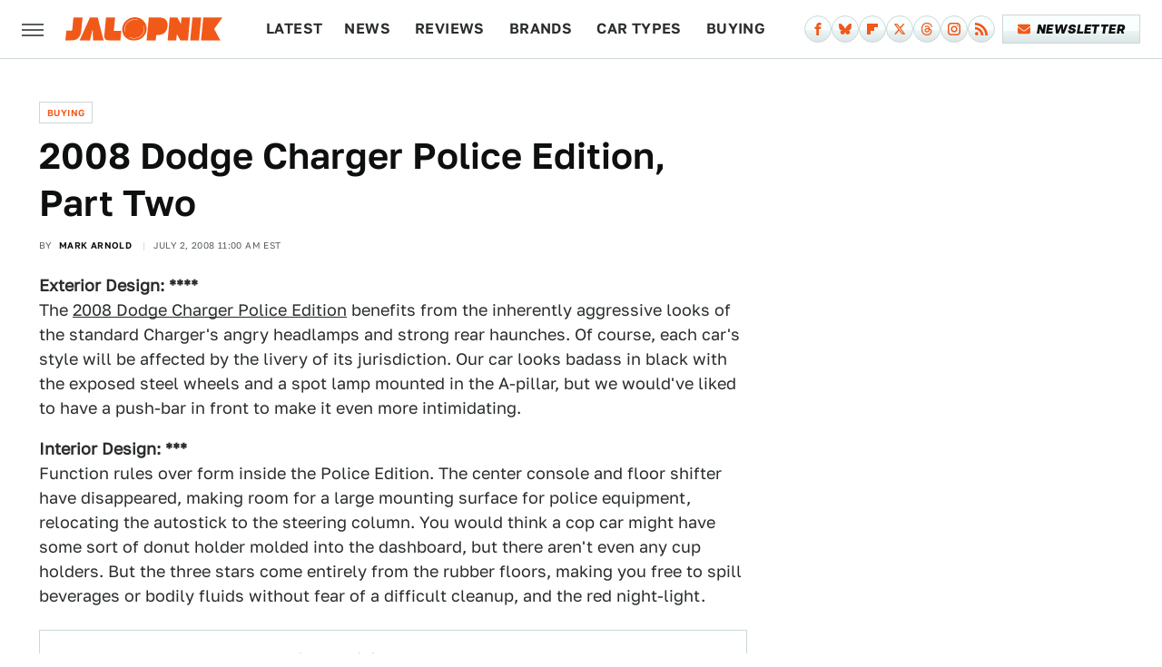

--- FILE ---
content_type: text/html;charset=UTF-8
request_url: https://www.jalopnik.com/2008-dodge-charger-police-edition-part-two-397710/
body_size: 16498
content:
<!DOCTYPE html>
<html xmlns="http://www.w3.org/1999/xhtml" lang="en-US">
<head>
            
        <script type="text/javascript" async="async" data-noptimize="1" data-cfasync="false" src="https://scripts.mediavine.com/tags/jalopnik.js"></script>            <link rel="preload" href="/wp-content/themes/unified/css/article.jalopnik.min.css?design=3&v=1764950465" as="style">
<link class="preloadFont" rel="preload" href="https://www.jalopnik.com/font/golos-text-regular.woff2" as="font" crossorigin>
<link class="preloadFont" rel="preload" href="https://www.jalopnik.com/font/golos-text-semibold.woff2" as="font" crossorigin>
<link class="preloadFont" rel="preload" href="https://www.jalopnik.com/font/articulat-cf-heavy-italic.woff2" as="font" crossorigin>

        <link rel="stylesheet" type="text/css" href="/wp-content/themes/unified/css/article.jalopnik.min.css?design=3&v=1764950465" />
        <meta http-equiv="Content-Type" content="text/html; charset=utf8" />
        <meta name="viewport" content="width=device-width, initial-scale=1.0">
        <meta http-equiv="Content-Security-Policy" content="block-all-mixed-content" />
        <meta http-equiv="X-UA-Compatible" content="IE=10" />
        
        
                <meta name="robots" content="max-image-preview:large">
        <meta name="thumbnail" content="https://www.jalopnik.com/img/jalopnik-meta-image-1280x720.png">
        <title>2008 Dodge Charger Police Edition, Part Two</title>
        <meta name='description' content="The Godfather and its sequels have sadly lost a number of cast members over the years. Here are The Godfather actors you didn&#39;t know passed away." />
        <meta property="mrf:tags" content="Content Type:Legacy Article;Primary Category:Buying;Category:Buying;Headline Approver:Unknown;Trello Board:Legacy" />
        
                <meta property="og:site_name" content="Jalopnik" />
        <meta property="og:title" content="2008 Dodge Charger Police Edition, Part Two - Jalopnik">
        <meta property="og:image" content="https://www.jalopnik.com/img/jalopnik-meta-image-1280x720.png" />
        <meta property="og:description" content="The Godfather and its sequels have sadly lost a number of cast members over the years. Here are The Godfather actors you didn&#39;t know passed away.">
        <meta property="og:type" content="article">
        <meta property="og:url" content="https://www.jalopnik.com/2008-dodge-charger-police-edition-part-two-397710/">
                <meta name="twitter:title" content="2008 Dodge Charger Police Edition, Part Two - Jalopnik">
        <meta name="twitter:description" content="The Godfather and its sequels have sadly lost a number of cast members over the years. Here are The Godfather actors you didn&#39;t know passed away.">
        <meta name="twitter:site" content="@jalopnik">
        <meta name="twitter:card" content="summary_large_image">
        <meta name="twitter:image" content="https://www.jalopnik.com/img/jalopnik-meta-image-1280x720.png">
            <meta property="article:published_time" content="2008-07-02T11:00:00-05:00" />
    <meta property="article:modified_time" content="2013-05-15T23:03:43-05:00" />
    <meta property="article:author" content="Mark Arnold" />
        
        <link rel="shortcut icon" href="https://www.jalopnik.com/img/jalopnik-favicon.png">
        <link rel="icon" href="https://www.jalopnik.com/img/jalopnik-favicon.png">
        <link rel="canonical" href="https://www.jalopnik.com/2008-dodge-charger-police-edition-part-two-397710/"/>
        <link rel="alternate" type="application/rss+xml" title="Buying - Jalopnik" href="https://www.jalopnik.com/category/car-buying/feed/" />

        
        <script type="application/ld+json">{"@context":"http:\/\/schema.org","@type":"Article","mainEntityOfPage":{"@type":"WebPage","@id":"https:\/\/www.jalopnik.com\/2008-dodge-charger-police-edition-part-two-397710\/","url":"https:\/\/www.jalopnik.com\/2008-dodge-charger-police-edition-part-two-397710\/","breadcrumb":{"@type":"BreadcrumbList","itemListElement":[{"@type":"ListItem","position":1,"item":{"@id":"https:\/\/www.jalopnik.com\/category\/car-buying\/","name":"Buying"}}]}},"headline":"2008 Dodge Charger Police Edition, Part Two","image":{"@type":"ImageObject","url":false},"datePublished":"2008-07-02T11:00:00-05:00","dateModified":"2013-05-15T23:03:43-05:00","author":[{"@type":"Person","name":"Mark Arnold","url":"https:\/\/www.jalopnik.com\/author\/mark-arnold-old"}],"publisher":{"@type":"Organization","address":{"@type":"PostalAddress","streetAddress":"11787 Lantern Road #201","addressLocality":"Fishers","addressRegion":"IN","postalCode":"46038","addressCountry":"US"},"contactPoint":{"@type":"ContactPoint","telephone":"(908) 514-8038","contactType":"customer support","email":"staff@jalopnik.com"},"publishingPrinciples":"https:\/\/www.jalopnik.com\/policies\/","@id":"https:\/\/www.jalopnik.com\/","name":"Jalopnik","url":"https:\/\/www.jalopnik.com\/","logo":{"@type":"ImageObject","url":"https:\/\/www.jalopnik.com\/img\/jalopnik-meta-image-1280x720.png","caption":"Jalopnik Logo"},"description":"From cars to motorcycles, Jalopnik is your go-to site covering everything with an engine\u2014including automotive news, buying guides, and expert commentary from our staff.","sameAs":["https:\/\/www.facebook.com\/jalopnik","https:\/\/bsky.app\/profile\/jalopnik.bsky.social","https:\/\/flipboard.com\/@Jalopnik","https:\/\/twitter.com\/jalopnik","https:\/\/threads.net\/@jalopnik","https:\/\/www.instagram.com\/Jalopnik","https:\/\/subscribe.jalopnik.com\/newsletter"]},"description":"Exterior Design: ****\nThe 2008 Dodge Charger Police Edition benefits from the inherently aggressive looks of the standard Charger's angry headlamps and strong rear haunches. Of course, each car's style will be affected by the livery of its jurisdiction. Our car looks badass in black with the exposed steel wheels and a spot lamp mounted in the A-pillar, but we would've liked to have a push-bar in front to make it even more intimidating.\n\nInterior Design: ***\nFunction rules over form inside the Po"}</script>
                </head>
<body>
<div id="wrapper">
    <div class="page-wrap">
        <header id="header" class="">
            <div class="nav-drop">
                <div class="jcf-scrollable">
                    <div class="aside-holder">
                                    <nav id="aside-nav">
                <div class="nav-top">
                    <div class="logo">
                        <a href="/" class="logo-holder">
                            <img src="https://www.jalopnik.com/img/jalopnik-RGB-logo-color.svg" alt="Jalopnik" width="173" height="26">
                        </a>
                        <a href="#" class="nav-opener close"></a>
                    </div>
                </div>
                
                <ul class="main-nav"><li class="navlink navlink-latest"><a href="/latest/?q=latest">Latest</a></li><li class="navlink navlink-news"><a href="/category/news/">News</a></li><li class="navlink navlink-reviews"><a href="/category/reviews/">Reviews</a><input type="checkbox" id="subnav-button-reviews"><label for="subnav-button-reviews"></label><ul class="main-nav"><li class="subnavlink navlink-first-drive"><a href="/category/first-drive/">First Drive</a></li></ul></li><li class="navlink navlink-brands"><a href="/category/brands/">Brands</a><input type="checkbox" id="subnav-button-brands"><label for="subnav-button-brands"></label><ul class="main-nav"><li class="subnavlink navlink-audi"><a href="/category/audi/">Audi</a></li><li class="subnavlink navlink-bmw"><a href="/category/bmw/">BMW</a></li><li class="subnavlink navlink-chevrolet"><a href="/category/chevrolet/">Chevrolet</a></li><li class="subnavlink navlink-ford"><a href="/category/ford/">Ford</a></li><li class="subnavlink navlink-honda"><a href="/category/honda/">Honda</a></li><li class="subnavlink navlink-hyundai"><a href="/category/hyundai/">Hyundai</a></li><li class="subnavlink navlink-porsche"><a href="/category/porsche/">Porsche</a></li><li class="subnavlink navlink-subaru"><a href="/category/subaru/">Subaru</a></li><li class="subnavlink navlink-tesla"><a href="/category/tesla/">Tesla</a></li><li class="subnavlink navlink-toyota"><a href="/category/toyota/">Toyota</a></li><li class="subnavlink navlink-volkswagen"><a href="/category/volkswagen/">Volkswagen</a></li></ul></li><li class="navlink navlink-car-types"><a href="/category/car-types/">Car Types</a><input type="checkbox" id="subnav-button-car-types"><label for="subnav-button-car-types"></label><ul class="main-nav"><li class="subnavlink navlink-suvs-and-crossovers"><a href="/category/suvs-and-crossovers/">SUVs and Crossovers</a></li><li class="subnavlink navlink-sedans"><a href="/category/sedans/">Sedans</a></li><li class="subnavlink navlink-sports-cars"><a href="/category/sports-cars/">Sports Cars</a></li><li class="subnavlink navlink-convertibles"><a href="/category/convertibles/">Convertibles</a></li><li class="subnavlink navlink-coupes"><a href="/category/coupes/">Coupes</a></li><li class="subnavlink navlink-truck-yeah"><a href="/category/truck-yeah/">Trucks</a></li><li class="subnavlink navlink-hatchbacks-minivans-vans"><a href="/category/hatchbacks-minivans-vans/">Hatchbacks, Minivans and Vans</a></li><li class="subnavlink navlink-evs-and-hybrids"><a href="/category/evs-and-hybrids/">EVs and Hybrids</a></li></ul></li><li class="navlink navlink-car-buying"><a href="/category/car-buying/">Buying</a><input type="checkbox" id="subnav-button-car-buying"><label for="subnav-button-car-buying"></label><ul class="main-nav"><li class="subnavlink navlink-car-buying-advice"><a href="/category/car-buying-advice/">Advice</a></li><li class="subnavlink navlink-found-for-sale"><a href="/category/found-for-sale/">Found For Sale</a></li></ul></li><li class="navlink navlink-car-culture"><a href="/category/car-culture/">Culture</a><input type="checkbox" id="subnav-button-car-culture"><label for="subnav-button-car-culture"></label><ul class="main-nav"><li class="subnavlink navlink-car-design"><a href="/category/car-design/">Car Design</a></li><li class="subnavlink navlink-concept-cars"><a href="/category/concept-cars/">Concept Cars</a></li><li class="subnavlink navlink-crashes"><a href="/category/crashes/">Crashes and Safety</a></li><li class="subnavlink navlink-crime"><a href="/category/crime/">Crime</a></li><li class="subnavlink navlink-jalopnik-explains"><a href="/category/jalopnik-explains/">Jalopnik Explains</a></li><li class="subnavlink navlink-jalopnik-investigates"><a href="/category/jalopnik-investigates/">Jalopnik Investigates</a></li><li class="subnavlink navlink-nice-price-or-no-dice"><a href="/category/nice-price-or-no-dice/">Nice Price or No Dice</a></li><li class="subnavlink navlink-nostalgia-you-can-taste"><a href="/category/nostalgia-you-can-taste/">Nostalgia You Can Taste</a></li><li class="subnavlink navlink-the-morning-shift"><a href="/category/the-morning-shift/">The Morning Shift</a></li><li class="subnavlink navlink-year-in-review"><a href="/category/year-in-review/">Year In Review</a></li><li class="subnavlink navlink-entertainment"><a href="/category/entertainment/">Entertainment</a></li><li class="subnavlink navlink-wrenching"><a href="/category/wrenching/">Wrenching</a></li><li class="subnavlink navlink-unpaved"><a href="/category/unpaved/">Unpaved</a></li></ul></li><li class="navlink navlink-tech"><a href="/category/tech/">Tech</a></li><li class="navlink navlink-beyond-cars"><a href="/category/beyond-cars/">Beyond Cars</a><input type="checkbox" id="subnav-button-beyond-cars"><label for="subnav-button-beyond-cars"></label><ul class="main-nav"><li class="subnavlink navlink-motorcycles"><a href="/category/motorcycles/">Motorcycles</a></li><li class="subnavlink navlink-spacelopnik"><a href="/category/spacelopnik/">Spacelopnik</a></li><li class="subnavlink navlink-transportation"><a href="/category/transportation/">Transportation</a></li></ul></li><li class="navlink navlink-racing"><a href="/category/racing/">Racing</a></li><li class="navlink navlink-events"><a href="/category/events/">Events</a><input type="checkbox" id="subnav-button-events"><label for="subnav-button-events"></label><ul class="main-nav"><li class="subnavlink navlink-ces"><a href="/category/ces/">CES</a></li><li class="subnavlink navlink-sema"><a href="/category/sema/">SEMA</a></li><li class="subnavlink navlink-detroit-auto-show"><a href="/category/detroit-auto-show/">Detroit Auto Show</a></li><li class="subnavlink navlink-frankfurt-auto-show"><a href="/category/frankfurt-auto-show/">Frankfurt Auto Show</a></li><li class="subnavlink navlink-geneva-auto-show"><a href="/category/geneva-auto-show/">Geneva Auto Show</a></li><li class="subnavlink navlink-la-auto-show"><a href="/category/la-auto-show/">LA Auto Show</a></li><li class="subnavlink navlink-new-york-auto-show"><a href="/category/new-york-auto-show/">New York Auto Show</a></li><li class="subnavlink navlink-tokyo-auto-show"><a href="/category/tokyo-auto-show/">Tokyo Auto Show</a></li><li class="subnavlink navlink-rebelle-rally"><a href="/category/rebelle-rally/">Rebelle Rally</a></li></ul></li><li class="navlink navlink-qotd"><a href="/category/qotd/">QOTD</a></li><li class="navlink navlink-features"><a href="/category/features/">Features</a></li></ul>        <ul class="social-buttons">
            <li><a href="http://www.facebook.com/jalopnik" target="_blank" title="Facebook" aria-label="Facebook"><svg class="icon"><use xlink:href="#facebook"></use></svg></a></li><li><a href="https://bsky.app/profile/jalopnik.bsky.social" target="_blank" title="Bluesky" aria-label="Bluesky"><svg class="icon"><use xlink:href="#bluesky"></use></svg></a></li><li><a href="https://flipboard.com/@Jalopnik" target="_blank" title="Flipboard" aria-label="Flipboard"><svg class="icon"><use xlink:href="#flipboard"></use></svg></a></li><li><a href="https://twitter.com/jalopnik" target="_blank" title="Twitter" aria-label="Twitter"><svg class="icon"><use xlink:href="#twitter"></use></svg></a></li><li><a href="https://www.threads.net/@jalopnik" target="_blank" title="Threads" aria-label="Threads"><svg class="icon"><use xlink:href="#threads"></use></svg></a></li><li><a href="https://www.instagram.com/Jalopnik" target="_blank" title="Instagram" aria-label="Instagram"><svg class="icon"><use xlink:href="#instagram"></use></svg></a></li><li><a href="/feed/" target="_blank" title="RSS" aria-label="RSS"><svg class="icon"><use xlink:href="#rss"></use></svg></a></li>
            
            <li class="menu-btn newsletter-btn"><a href="https://subscribe.jalopnik.com/newsletter?utm_source=jalopnik&utm_medium=side-nav" target="_blank" title="Newsletter" aria-label="Newsletter"><svg class="icon"><use xlink:href="#revue"></use></svg>Newsletter</a></li>
        </ul>            <ul class="info-links">
                <li class="info-link first-info-link"><a href="/about/">About</a></li>
                <li class="info-link"><a href="/policies/">Editorial Policies</a></li>
                <li class="info-link"><a href="/reviews-policy-guidelines/">Reviews Policy</a></li>
                
                <li class="info-link"><a href="https://www.jalopnik.com/privacy-policy/" target="_blank">Privacy Policy</a></a>
                <li class="info-link"><a href="https://www.static.com/terms" target="_blank">Terms of Use</a></li>
            </ul>
            </nav>                        <div class="nav-bottom">
                            <span class="copyright-info">&copy; 2026                                <a href="https://www.static.com/" target="_blank">Static Media</a>. All Rights Reserved
                            </span>
                        </div>
                    </div>
                </div>
            </div>
            <div id="bg"></div>
         
            <div id="header-container">
                <div id="hamburger-holder">
                    <div class="hamburger nav-opener"></div>
                </div>

                    <div id="logo" class="top-nav-standard">
        <a href="/"><img src="https://www.jalopnik.com/img/jalopnik-RGB-logo-color.svg" alt="Jalopnik" width="173" height="26"></a>
    </div>
                <div id="logo-icon" class="top-nav-scrolled">
                    <a href="/" >
                        <img src="https://www.jalopnik.com/img/jalopnik-RGB-icon-color.svg" alt="Jalopnik" width="24" height="40">                    </a>
                </div>

                <div id="top-nav-title" class="top-nav-scrolled">2008 Dodge Charger Police Edition, Part Two</div>

                            <div id="top-nav" class="top-nav-standard">
                <nav id="top-nav-holder">
                    
                    <a href="/latest/?q=latest" class="navlink-latest">Latest</a><a href="/category/news/" class="navlink-news">News</a>
<a href="/category/reviews/" class="navlink-reviews">Reviews</a>
<a href="/category/brands/" class="navlink-brands">Brands</a>
<a href="/category/car-types/" class="navlink-car-types">Car Types</a>
<a href="/category/car-buying/" class="navlink-car-buying">Buying</a>
<a href="/category/car-culture/" class="navlink-car-culture">Culture</a>
<a href="/category/tech/" class="navlink-tech">Tech</a>
<a href="/category/beyond-cars/" class="navlink-beyond-cars">Beyond Cars</a>
<a href="/category/racing/" class="navlink-racing">Racing</a>
<a href="/category/qotd/" class="navlink-qotd">QOTD</a>
<a href="/category/features/" class="navlink-features">Features</a>

                </nav>
            </div>                <svg width="0" height="0" class="hidden">
            <symbol version="1.1" xmlns="http://www.w3.org/2000/svg" viewBox="0 0 16 16" id="rss">
    <path d="M2.13 11.733c-1.175 0-2.13 0.958-2.13 2.126 0 1.174 0.955 2.122 2.13 2.122 1.179 0 2.133-0.948 2.133-2.122-0-1.168-0.954-2.126-2.133-2.126zM0.002 5.436v3.067c1.997 0 3.874 0.781 5.288 2.196 1.412 1.411 2.192 3.297 2.192 5.302h3.080c-0-5.825-4.739-10.564-10.56-10.564zM0.006 0v3.068c7.122 0 12.918 5.802 12.918 12.932h3.076c0-8.82-7.176-16-15.994-16z"></path>
</symbol>
        <symbol xmlns="http://www.w3.org/2000/svg" viewBox="0 0 512 512" id="twitter">
    <path d="M389.2 48h70.6L305.6 224.2 487 464H345L233.7 318.6 106.5 464H35.8L200.7 275.5 26.8 48H172.4L272.9 180.9 389.2 48zM364.4 421.8h39.1L151.1 88h-42L364.4 421.8z"></path>
</symbol>
        <symbol xmlns="http://www.w3.org/2000/svg" viewBox="0 0 32 32" id="facebook">
    <path d="M19 6h5V0h-5c-3.86 0-7 3.14-7 7v3H8v6h4v16h6V16h5l1-6h-6V7c0-.542.458-1 1-1z"></path>
</symbol>
        <symbol xmlns="http://www.w3.org/2000/svg" viewBox="0 0 14 14" id="flipboard">
    <path d="m 6.9999999,0.99982 5.9993001,0 0,1.99835 0,1.99357 -1.993367,0 -1.9980673,0 -0.014998,1.99357 -0.01,1.99835 -1.9980669,0.01 -1.9933674,0.0146 -0.014998,1.99835 -0.01,1.99357 -1.9834686,0 -1.9836686,0 0,-6.00006 0,-5.99994 5.9992001,0 z"></path>
</symbol>
        <symbol viewBox="0 0 24 24" xmlns="http://www.w3.org/2000/svg" id="instagram">
    <path d="M17.3183118,0.0772036939 C18.5358869,0.132773211 19.3775594,0.311686093 20.156489,0.614412318 C20.9357539,0.917263935 21.5259307,1.30117806 22.1124276,1.88767349 C22.6988355,2.47414659 23.0827129,3.06422396 23.3856819,3.84361655 C23.688357,4.62263666 23.8672302,5.46418415 23.9227984,6.68172489 C23.9916356,8.19170553 24,8.72394829 24,11.9999742 C24,15.2760524 23.9916355,15.808302 23.9227954,17.3182896 C23.8672306,18.5358038 23.6883589,19.3773584 23.3855877,20.1566258 C23.0826716,20.9358162 22.6987642,21.5259396 22.1124276,22.1122749 C21.5259871,22.6987804 20.9357958,23.0827198 20.1563742,23.3856323 C19.3772192,23.6883583 18.5357324,23.8672318 17.3183209,23.9227442 C15.8086874,23.9916325 15.2765626,24 12,24 C8.72343739,24 8.19131258,23.9916325 6.68172382,23.9227463 C5.46426077,23.8672314 4.62270711,23.6883498 3.84342369,23.3855738 C3.0641689,23.0827004 2.47399369,22.6987612 1.88762592,22.1123283 C1.30117312,21.525877 0.91721975,20.9357071 0.614318116,20.1563835 C0.311643016,19.3773633 0.132769821,18.5358159 0.0772038909,17.3183251 C0.0083529426,15.8092887 0,15.2774634 0,11.9999742 C0,8.7225328 0.00835296697,8.19071076 0.0772047368,6.68165632 C0.132769821,5.46418415 0.311643016,4.62263666 0.614362729,3.84350174 C0.91719061,3.06430165 1.30113536,2.4741608 1.88757245,1.88772514 C2.47399369,1.30123879 3.0641689,0.917299613 3.84345255,0.614414972 C4.62236201,0.311696581 5.46409415,0.132773979 6.68163888,0.0772035898 C8.19074867,0.00835221992 8.72252573,0 12,0 C15.2774788,0 15.8092594,0.00835235053 17.3183118,0.0772036939 Z M12,2.66666667 C8.75959504,2.66666667 8.26400713,2.67445049 6.80319929,2.74109814 C5.87614637,2.78341009 5.31952221,2.90172878 4.80947575,3.09995521 C4.37397765,3.26922052 4.09725505,3.44924273 3.77324172,3.77329203 C3.44916209,4.09737087 3.26913181,4.37408574 3.09996253,4.80937168 C2.90169965,5.31965737 2.78340891,5.87618164 2.74109927,6.80321713 C2.67445122,8.26397158 2.66666667,8.75960374 2.66666667,11.9999742 C2.66666667,15.2403924 2.67445121,15.7360281 2.74109842,17.1967643 C2.78340891,18.1238184 2.90169965,18.6803426 3.09990404,19.1904778 C3.26914133,19.6259017 3.44919889,19.9026659 3.77329519,20.2267614 C4.09725505,20.5507573 4.37397765,20.7307795 4.80932525,20.8999863 C5.31971515,21.0982887 5.87621193,21.2165784 6.80323907,21.2588497 C8.26460439,21.3255353 8.76051223,21.3333333 12,21.3333333 C15.2394878,21.3333333 15.7353956,21.3255353 17.1968056,21.2588476 C18.123775,21.216579 18.6802056,21.0982995 19.1905083,20.9000309 C19.6260288,20.7307713 19.9027426,20.5507596 20.2267583,20.226708 C20.5507492,19.9027179 20.7308046,19.6259456 20.9000375,19.1906283 C21.0983009,18.6803412 21.2165908,18.1238118 21.2588986,17.196779 C21.3255376,15.7350718 21.3333333,15.2390126 21.3333333,11.9999742 C21.3333333,8.76098665 21.3255376,8.26493375 21.2589016,6.80323567 C21.2165911,5.87618164 21.0983004,5.31965737 20.9001178,4.80957831 C20.7308131,4.37403932 20.550774,4.09729207 20.2267583,3.77324038 C19.9027658,3.44924868 19.6260264,3.26922777 19.1905015,3.09996643 C18.6803988,2.90171817 18.1238378,2.78341062 17.1967608,2.74109868 C15.7359966,2.67445057 15.2404012,2.66666667 12,2.66666667 Z M12,18.2222222 C8.56356156,18.2222222 5.77777778,15.4364384 5.77777778,12 C5.77777778,8.56356156 8.56356156,5.77777778 12,5.77777778 C15.4364384,5.77777778 18.2222222,8.56356156 18.2222222,12 C18.2222222,15.4364384 15.4364384,18.2222222 12,18.2222222 Z M12,15.5555556 C13.9636791,15.5555556 15.5555556,13.9636791 15.5555556,12 C15.5555556,10.0363209 13.9636791,8.44444444 12,8.44444444 C10.0363209,8.44444444 8.44444444,10.0363209 8.44444444,12 C8.44444444,13.9636791 10.0363209,15.5555556 12,15.5555556 Z M18.2222222,7.11111111 C17.4858426,7.11111111 16.8888889,6.51415744 16.8888889,5.77777778 C16.8888889,5.04139811 17.4858426,4.44444444 18.2222222,4.44444444 C18.9586019,4.44444444 19.5555556,5.04139811 19.5555556,5.77777778 C19.5555556,6.51415744 18.9586019,7.11111111 18.2222222,7.11111111 Z"/>
</symbol>
         <symbol xmlns="http://www.w3.org/2000/svg" viewBox="0 0 448 512" id="linkedin">
    <path d="M100.3 448H7.4V148.9h92.9zM53.8 108.1C24.1 108.1 0 83.5 0 53.8a53.8 53.8 0 0 1 107.6 0c0 29.7-24.1 54.3-53.8 54.3zM447.9 448h-92.7V302.4c0-34.7-.7-79.2-48.3-79.2-48.3 0-55.7 37.7-55.7 76.7V448h-92.8V148.9h89.1v40.8h1.3c12.4-23.5 42.7-48.3 87.9-48.3 94 0 111.3 61.9 111.3 142.3V448z"/>
</symbol>
        <symbol xmlns="http://www.w3.org/2000/svg" viewBox="0 0 240.1 113.49" id="muckrack">
    <path class="b" d="M223.2,73.59c11.2-7.6,16.8-20.3,16.9-33.3C240.1,20.39,226.8.09,199.4.09c-8.35-.1-18.27-.1-28.14-.07-9.86.02-19.66.07-27.76.07v113.4h29.6v-35h17l17.1,35h30.6l.8-5-18.7-33.4c2.5-.8,3.3-1.5,3.3-1.5ZM199,54.29h-25.8v-29.7h25.8c8.4,0,12.3,7.4,12.3,14.6s-4.1,15.1-12.3,15.1Z"/><polygon class="b" points="0 .14 10.9 .14 64.5 49.24 117.9 .14 129.3 .14 129.3 113.34 99.7 113.34 99.7 54.24 66.1 83.74 62.7 83.74 29.6 54.24 29.6 113.34 0 113.34 0 .14"/>
</symbol>
        <symbol xmlns="http://www.w3.org/2000/svg" viewBox="7 2 2 12" id="youtube">
    <path d="M15.841 4.8c0 0-0.156-1.103-0.637-1.587-0.609-0.637-1.291-0.641-1.603-0.678-2.237-0.163-5.597-0.163-5.597-0.163h-0.006c0 0-3.359 0-5.597 0.163-0.313 0.038-0.994 0.041-1.603 0.678-0.481 0.484-0.634 1.587-0.634 1.587s-0.159 1.294-0.159 2.591v1.213c0 1.294 0.159 2.591 0.159 2.591s0.156 1.103 0.634 1.588c0.609 0.637 1.409 0.616 1.766 0.684 1.281 0.122 5.441 0.159 5.441 0.159s3.363-0.006 5.6-0.166c0.313-0.037 0.994-0.041 1.603-0.678 0.481-0.484 0.637-1.588 0.637-1.588s0.159-1.294 0.159-2.591v-1.213c-0.003-1.294-0.162-2.591-0.162-2.591zM6.347 10.075v-4.497l4.322 2.256-4.322 2.241z"></path>
</symbol>
        <symbol xmlns="http://www.w3.org/2000/svg" viewBox="0 0 512 512" id="pinterest">
    <g>
    <path d="M220.646,338.475C207.223,408.825,190.842,476.269,142.3,511.5
            c-14.996-106.33,21.994-186.188,39.173-270.971c-29.293-49.292,3.518-148.498,65.285-124.059
            c76.001,30.066-65.809,183.279,29.38,202.417c99.405,19.974,139.989-172.476,78.359-235.054
            C265.434-6.539,95.253,81.775,116.175,211.161c5.09,31.626,37.765,41.22,13.062,84.884c-57.001-12.65-74.005-57.6-71.822-117.533
            c3.53-98.108,88.141-166.787,173.024-176.293c107.34-12.014,208.081,39.398,221.991,140.376
            c15.67,113.978-48.442,237.412-163.23,228.529C258.085,368.704,245.023,353.283,220.646,338.475z">
    </path>
    </g>
</symbol>
        <symbol xmlns="http://www.w3.org/2000/svg" viewBox="0 0 32 32" id="tiktok">
    <path d="M 22.472559,-3.8146973e-6 C 23.000559,4.5408962 25.535059,7.2481962 29.941559,7.5361962 v 5.1073998 c -2.5536,0.2496 -4.7905,-0.5856 -7.3922,-2.1601 v 9.5523 c 0,12.1348 -13.2292004,15.927 -18.5478004,7.2291 -3.4177,-5.597 -1.3248,-15.4181 9.6387004,-15.8117 v 5.3857 c -0.8352,0.1344 -1.728,0.3456 -2.5441,0.6241 -2.4384004,0.8256 -3.8209004,2.3712 -3.4369004,5.0977 0.7392,5.2226 10.3204004,6.7682 9.5235004,-3.4369 V 0.00959619 h 5.2898 z" />
</symbol>
        <symbol xmlns="http://www.w3.org/2000/svg" viewBox="0 0 32 32" id="twitch">
    <path d="M3 0l-3 5v23h8v4h4l4-4h5l9-9v-19h-27zM26 17l-5 5h-5l-4 4v-4h-6v-18h20v13z"></path><path d="M19 8h3v8h-3v-8z"></path><path d="M13 8h3v8h-3v-8z"></path>
</symbol>
        <symbol xmlns="http://www.w3.org/2000/svg" viewBox="0 0 512.016 512.016" id="snapchat" >
    <g>
        <g>
            <path d="M500.459,375.368c-64.521-10.633-93.918-75.887-97.058-83.294c-0.06-0.145-0.307-0.666-0.375-0.819
                c-3.234-6.571-4.036-11.904-2.347-15.838c3.388-8.013,17.741-12.553,26.931-15.462c2.586-0.836,5.009-1.604,6.938-2.372
                c18.586-7.339,27.913-16.717,27.716-27.895c-0.179-8.866-7.134-17.007-17.434-20.651c-3.55-1.485-7.774-2.295-11.887-2.295
                c-2.842,0-7.066,0.401-11.102,2.287c-7.868,3.678-14.865,5.658-20.156,5.888c-2.355-0.094-4.139-0.486-5.427-0.922
                c0.162-2.79,0.35-5.658,0.529-8.585l0.094-1.493c2.193-34.807,4.915-78.123-6.673-104.081
                c-34.27-76.834-106.999-82.807-128.478-82.807l-10.018,0.094c-21.436,0-94.029,5.965-128.265,82.756
                c-11.614,26.018-8.866,69.316-6.664,104.115c0.213,3.422,0.427,6.758,0.614,10.01c-1.468,0.503-3.584,0.947-6.46,0.947
                c-6.161,0-13.542-1.997-21.931-5.922c-12.126-5.683-34.295,1.911-37.291,17.647c-1.63,8.516,1.801,20.796,27.383,30.908
                c1.988,0.785,4.489,1.587,7.561,2.56c8.576,2.722,22.929,7.27,26.325,15.266c1.681,3.951,0.879,9.284-2.662,16.512
                c-1.263,2.944-31.65,72.124-98.765,83.174c-6.963,1.143-11.93,7.322-11.537,14.353c0.111,1.954,0.563,3.917,1.399,5.897
                c5.641,13.193,27.119,22.349,67.55,28.766c0.887,2.295,1.92,7.006,2.509,9.737c0.853,3.9,1.749,7.927,2.97,12.1
                c1.229,4.224,4.881,11.307,15.445,11.307c3.575,0,7.714-0.811,12.211-1.681c6.468-1.271,15.309-2.995,26.274-2.995
                c6.084,0,12.416,0.546,18.825,1.604c12.092,2.005,22.699,9.506,35.004,18.202c18.116,12.809,34.586,22.605,67.524,22.605
                c0.87,0,1.732-0.026,2.577-0.085c1.22,0.06,2.449,0.085,3.695,0.085c28.851,0,54.246-7.62,75.494-22.63
                c11.742-8.311,22.835-16.162,34.935-18.176c6.426-1.058,12.766-1.604,18.85-1.604c10.513,0,18.901,1.348,26.385,2.816
                c5.06,0.998,9.02,1.476,12.672,1.476c7.373,0,12.8-4.053,14.874-11.127c1.195-4.113,2.091-8.021,2.961-12.015
                c0.461-2.125,1.57-7.211,2.509-9.66c39.851-6.34,60.203-15.138,65.835-28.297c0.845-1.894,1.34-3.9,1.476-6.033
                C512.372,382.707,507.422,376.529,500.459,375.368z"/>
        </g>
    </g>
</symbol>
        <symbol xmlns="http://www.w3.org/2000/svg" viewBox="0 0 192 192" id="threads">
    <path d="M141.537 88.9883C140.71 88.5919 139.87 88.2104 139.019 87.8451C137.537 60.5382 122.616 44.905 97.5619 44.745C97.4484 44.7443 97.3355 44.7443 97.222 44.7443C82.2364 44.7443 69.7731 51.1409 62.102 62.7807L75.881 72.2328C81.6116 63.5383 90.6052 61.6848 97.2286 61.6848C97.3051 61.6848 97.3819 61.6848 97.4576 61.6855C105.707 61.7381 111.932 64.1366 115.961 68.814C118.893 72.2193 120.854 76.925 121.825 82.8638C114.511 81.6207 106.601 81.2385 98.145 81.7233C74.3247 83.0954 59.0111 96.9879 60.0396 116.292C60.5615 126.084 65.4397 134.508 73.775 140.011C80.8224 144.663 89.899 146.938 99.3323 146.423C111.79 145.74 121.563 140.987 128.381 132.296C133.559 125.696 136.834 117.143 138.28 106.366C144.217 109.949 148.617 114.664 151.047 120.332C155.179 129.967 155.42 145.8 142.501 158.708C131.182 170.016 117.576 174.908 97.0135 175.059C74.2042 174.89 56.9538 167.575 45.7381 153.317C35.2355 139.966 29.8077 120.682 29.6052 96C29.8077 71.3178 35.2355 52.0336 45.7381 38.6827C56.9538 24.4249 74.2039 17.11 97.0132 16.9405C119.988 17.1113 137.539 24.4614 149.184 38.788C154.894 45.8136 159.199 54.6488 162.037 64.9503L178.184 60.6422C174.744 47.9622 169.331 37.0357 161.965 27.974C147.036 9.60668 125.202 0.195148 97.0695 0H96.9569C68.8816 0.19447 47.2921 9.6418 32.7883 28.0793C19.8819 44.4864 13.2244 67.3157 13.0007 95.9325L13 96L13.0007 96.0675C13.2244 124.684 19.8819 147.514 32.7883 163.921C47.2921 182.358 68.8816 191.806 96.9569 192H97.0695C122.03 191.827 139.624 185.292 154.118 170.811C173.081 151.866 172.51 128.119 166.26 113.541C161.776 103.087 153.227 94.5962 141.537 88.9883ZM98.4405 129.507C88.0005 130.095 77.1544 125.409 76.6196 115.372C76.2232 107.93 81.9158 99.626 99.0812 98.6368C101.047 98.5234 102.976 98.468 104.871 98.468C111.106 98.468 116.939 99.0737 122.242 100.233C120.264 124.935 108.662 128.946 98.4405 129.507Z" />
</symbol>
        <symbol xmlns="http://www.w3.org/2000/svg" viewBox="0 0 512 512" id="bluesky">
    <path d="M111.8 62.2C170.2 105.9 233 194.7 256 242.4c23-47.6 85.8-136.4 144.2-180.2c42.1-31.6 110.3-56 110.3 21.8c0 15.5-8.9 130.5-14.1 149.2C478.2 298 412 314.6 353.1 304.5c102.9 17.5 129.1 75.5 72.5 133.5c-107.4 110.2-154.3-27.6-166.3-62.9l0 0c-1.7-4.9-2.6-7.8-3.3-7.8s-1.6 3-3.3 7.8l0 0c-12 35.3-59 173.1-166.3 62.9c-56.5-58-30.4-116 72.5-133.5C100 314.6 33.8 298 15.7 233.1C10.4 214.4 1.5 99.4 1.5 83.9c0-77.8 68.2-53.4 110.3-21.8z"/>
</symbol>
        <symbol xmlns="http://www.w3.org/2000/svg" viewBox="0 0 618 478" id="google">
    <path d="M617.84 456.59C617.82 467.86 608.68 477 597.41 477.02H20.43C9.16 477 0.02 467.86 0 456.59V20.43C0.02 9.16 9.16 0.02 20.43 0H597.41C608.68 0.02 617.82 9.16 617.84 20.43V456.59ZM516.79 342.6V302.74C516.79 301.26 515.59 300.06 514.11 300.06H335.02V345.46H514.11C515.61 345.44 516.82 344.2 516.79 342.7C516.79 342.67 516.79 342.64 516.79 342.6ZM544.02 256.35V216.31C544.04 214.83 542.86 213.61 541.38 213.59C541.37 213.59 541.35 213.59 541.34 213.59H335.02V258.99H541.34C542.79 259.02 543.99 257.86 544.02 256.41C544.02 256.36 544.02 256.32 544.02 256.27V256.36V256.35ZM516.79 170.1V129.88C516.79 128.4 515.59 127.2 514.11 127.2H335.02V172.6H514.11C515.56 172.58 516.74 171.42 516.79 169.97V170.11V170.1ZM180.59 218.08V258.93H239.6C234.74 283.9 212.77 302.01 180.59 302.01C144.24 300.72 115.81 270.2 117.11 233.84C118.34 199.3 146.05 171.59 180.59 170.36C196.12 170.1 211.13 175.97 222.35 186.7L253.49 155.6C233.78 137.06 207.65 126.88 180.59 127.18C120.42 127.18 71.64 175.96 71.64 236.13C71.64 296.3 120.42 345.08 180.59 345.08C240.76 345.08 285 300.82 285 238.49C284.96 231.59 284.39 224.69 283.27 217.88L180.59 218.06V218.08Z"/>
</symbol>
        <symbol id="website" viewBox="0 0 17 17" xmlns="http://www.w3.org/2000/svg">
    <path fill-rule="evenodd" clip-rule="evenodd" d="M1.91041 1.47245C3.56879 -0.185927 6.25755 -0.185927 7.91592 1.47245L10.9186 4.47521C12.577 6.13361 12.577 8.82231 10.9186 10.4807C10.5041 10.8954 9.83185 10.8954 9.41728 10.4807C9.00271 10.0661 9.00271 9.39389 9.41728 8.97932C10.2465 8.15019 10.2465 6.80573 9.41728 5.97659L6.41454 2.97383C5.58535 2.14465 4.24097 2.14465 3.41178 2.97383C2.58261 3.80302 2.58261 5.1474 3.41178 5.97659L4.16248 6.72728C4.57708 7.14185 4.57707 7.81407 4.16248 8.22864C3.74789 8.64321 3.07569 8.64321 2.6611 8.22864L1.91041 7.47796C0.252031 5.81959 0.252031 3.13083 1.91041 1.47245ZM7.91592 5.9766C8.33049 6.39116 8.33049 7.06339 7.91592 7.47796C7.08678 8.3072 7.08678 9.65155 7.91592 10.4807L10.9186 13.4835C11.7479 14.3127 13.0922 14.3127 13.9215 13.4835C14.7506 12.6543 14.7506 11.3099 13.9215 10.4807L13.1708 9.73C12.7561 9.31544 12.7561 8.64321 13.1708 8.22864C13.5854 7.81407 14.2575 7.81407 14.6722 8.22864L15.4228 8.97932C17.0812 10.6377 17.0812 13.3265 15.4228 14.9849C13.7645 16.6433 11.0757 16.6433 9.41728 14.9849L6.41455 11.9822C4.75618 10.3238 4.75618 7.63498 6.41455 5.9766C6.82912 5.562 7.50135 5.562 7.91592 5.9766Z"/>
</symbol>
            <symbol xmlns="http://www.w3.org/2000/svg" viewBox="0 0 512 512" id="revue">
        <path d="M48 64C21.5 64 0 85.5 0 112c0 15.1 7.1 29.3 19.2 38.4L236.8 313.6c11.4 8.5 27 8.5 38.4 0L492.8 150.4c12.1-9.1 19.2-23.3 19.2-38.4c0-26.5-21.5-48-48-48H48zM0 176V384c0 35.3 28.7 64 64 64H448c35.3 0 64-28.7 64-64V176L294.4 339.2c-22.8 17.1-54 17.1-76.8 0L0 176z"/>
    </symbol>
        
        
        
        <symbol xmlns="http://www.w3.org/2000/svg" viewBox="0 0 16 16" id="advertise">
            <g clip-path="url(#clip0_1911_5435)">
            <path fill-rule="evenodd" clip-rule="evenodd" d="M12 1.40497L2.26973 4.27073L0 2.34144V12.6558L2.26967 10.7271L3.84476 11.191V14.1933C3.84529 15.229 4.55813 16.067 5.43904 16.0676H9.23405C9.67247 16.0682 10.0745 15.8571 10.3609 15.5183C10.6488 15.1814 10.8284 14.709 10.8278 14.1932V13.2478L12 13.593V1.40497ZM5.09306 14.5997C5.00434 14.4935 4.95039 14.3537 4.94986 14.1932V11.5168L9.72281 12.9219V14.1932C9.72227 14.3537 9.66885 14.4935 9.5796 14.5997C9.48985 14.7047 9.37052 14.7676 9.23409 14.7676H5.4391C5.30214 14.7676 5.18281 14.7047 5.09306 14.5997Z" />
            <path d="M13 1.11045L17 -0.067627V15.0654L13 13.8875V1.11045Z" />
            </g>
            <defs>
            <clipPath id="clip0_1911_5435">
            <rect width="16" height="16" fill="white"/>
            </clipPath>
            </defs>
        </symbol>
    
</svg>                    <nav id="social-nav-holder" class="top-nav-standard">
        <ul class="social-buttons">
            <li><a href="http://www.facebook.com/jalopnik" target="_blank" title="Facebook" aria-label="Facebook"><svg class="icon"><use xlink:href="#facebook"></use></svg></a></li><li><a href="https://bsky.app/profile/jalopnik.bsky.social" target="_blank" title="Bluesky" aria-label="Bluesky"><svg class="icon"><use xlink:href="#bluesky"></use></svg></a></li><li><a href="https://flipboard.com/@Jalopnik" target="_blank" title="Flipboard" aria-label="Flipboard"><svg class="icon"><use xlink:href="#flipboard"></use></svg></a></li><li><a href="https://twitter.com/jalopnik" target="_blank" title="Twitter" aria-label="Twitter"><svg class="icon"><use xlink:href="#twitter"></use></svg></a></li><li><a href="https://www.threads.net/@jalopnik" target="_blank" title="Threads" aria-label="Threads"><svg class="icon"><use xlink:href="#threads"></use></svg></a></li><li><a href="https://www.instagram.com/Jalopnik" target="_blank" title="Instagram" aria-label="Instagram"><svg class="icon"><use xlink:href="#instagram"></use></svg></a></li><li><a href="/feed/" target="_blank" title="RSS" aria-label="RSS"><svg class="icon"><use xlink:href="#rss"></use></svg></a></li>
            
            <li class="menu-btn newsletter-btn"><a href="https://subscribe.jalopnik.com/newsletter?utm_source=jalopnik&utm_medium=top-nav" target="_blank" title="Newsletter" aria-label="Newsletter"><svg class="icon"><use xlink:href="#revue"></use></svg>Newsletter</a></li>
        </ul>
    </nav>
                                <div id="top-nav-share" class="top-nav-scrolled"></div>
	                        </div>
            <div id="is-tablet"></div>
            <div id="is-mobile"></div>
        </header>
<main id="main" role="main" class="infinite gallery" data-post-type="articles">
    <div class="holder">
        <div id="content" class="article">
            

            <article class="news-post">
    
    
    <ul class="breadcrumbs"><li><a href="/category/car-buying/">Buying</a></li></ul>
                <div class="news-article">
                <h1 class="title-gallery" data-post-id="397710" id="title-gallery" data-author="Mark Arnold" data-category="car-buying" data-content_type="Legacy Article" data-mod_date="2013-05-16" data-layout="Infinite" data-post_id="397710" data-pub_date="2008-07-02" data-day="Wednesday" data-dayhour="Wednesday-12PM" data-pubhour="12PM" data-num_slides="4" data-num_words="700" data-pitcher="Unknown" data-trello_board="Legacy" data-intent="Legacy" data-ideation="Legacy" data-importanttopic="False">2008 Dodge Charger Police Edition, Part Two</h1>
            </div>

    
                <div class="news-article">
                
                <div class="byline-container">
    <div class="byline-text-wrap">
        <span class="byline-by">By</span> 
        <span class="byline-author"><a href="/author/mark-arnold-old/" class="byline-author">Mark Arnold</a></span>
        <span class="byline-timestamp"><time datetime="2008-07-02T11:00:00-05:00">July 2, 2008  11:00 am EST</time></span>
    </div>
</div>
                                <div class="slide-key" data-post-url="/2008-dodge-charger-police-edition-part-two-397710/" data-post-title="2008 Dodge Charger Police Edition, Part Two" data-slide-num="" data-post-id="397710">
                </div>
				            <div class="columns-holder ">
                
                
                <p><strong>Exterior Design: ****</strong><br>
The <a href="https://jalopnik.com/2008-dodge-charger-police-edition-part-one-396435" target="_blank">2008 Dodge Charger Police Edition</a> benefits from the inherently aggressive looks of the standard Charger's angry headlamps and strong rear haunches. Of course, each car's style will be affected by the livery of its jurisdiction. Our car looks badass in black with the exposed steel wheels and a spot lamp mounted in the A-pillar, but we would've liked to have a push-bar in front to make it even more intimidating.</p>
<p><strong>Interior Design: ***</strong><br>
Function rules over form inside the Police Edition. The center console and floor shifter have disappeared, making room for a large mounting surface for police equipment, relocating the autostick to the steering column. You would think a cop car might have some sort of donut holder molded into the dashboard, but there aren't even any cup holders. But the three stars come entirely from the rubber floors, making you free to spill beverages or bodily fluids without fear of a difficult cleanup, and the red night-light.</p>

            </div>
            </div>
<aside class="ossum-recommendation">
        
    <div class="rec-text">
        <div class="rec-title">
            <a href="/2008-dodge-charger-police-edition-part-one-396435/">2008 Dodge Charger Police Edition, Part One</a>
        </div>
        <div class="rec-description">
            If you saw Top Gear last week, you saw the boys compete to find the best sub-£900 replacement for the British standard…
        </div>    
        <div class="rec-cta">
            <a href="/2008-dodge-charger-police-edition-part-one-396435/">Read more</a>    
        </div>
    </div>
</aside>
            <div class="news-article">
                
                
                                <div class="slide-key" data-post-url="/2008-dodge-charger-police-edition-part-two-397710/" data-post-title="2008 Dodge Charger Police Edition, Part Two" data-slide-num="" data-post-id="397710">
                </div>
				            <div class="columns-holder ">
                <p><strong>Acceleration: ****</strong><br>
On paper, 340 HP may not look as impressive today as it once did, but when you stomp on the go pedal and wake up the four Hemi V8 cylinders that were taking a nap to save gas, those horses feel plenty strong indeed. Maximum power from the 5.7-liter mill comes in at 5000 RPM, and 390 lb-ft of torque is cranked out at 4000 RPM. And while it may not be exceedingly loud, the Hemi does provide a snorting soundtrack.</p>
<p><strong>Braking: ***</strong><br>
With ABS and vented discs on all four corners, stopping performance is adequate, especially considering the massive size and weight of the Charger. What's important is the car feels stable and controlled during emergency-stop situations.</p>
<p><strong>Ride: ***</strong><br>
Benefiting from the Mercedes-derived four-wheel-independent suspension, the Police Charger certainly feels better than the softly sprung solid-axle boats of yesteryear. But the sheer size of the car may make you feel a bit like you're in an SUV that's been hunkered down a few inches, though overall the ride is comfortable enough for a day's worth of patrolling.</p>
<p><strong>Handling: **</strong><br>
You don't expect a car like this to go around turns well, and it doesn't. Body roll isn't as bad as some cars, but there's lots of understeer. Even with the traction control off, the car is hard to coax into a powerslide. You'll be fine chasing down a murderer in an Iroc-Z on the expressway, but you'll need to call-in a roadblock to catch a Porsche on a winding back road.</p>
<p><strong>Gearbox: *</strong><br>
There's just something so nostalgically right about a column-shifter in a big American car. The five-speed automatic works fine for normal driving. However, the autostick feature is nearly worthless. Even my small thumbs struggled to properly operate the tiny +/- button for manual shifting.</p>
<p><strong>Audio: *</strong><br>
The bargain basement stereo isn't impressive, though if you're busy listening to your police radio, we imagine it's sufficient.</p>
<p><strong>Toys: **</strong><br>
With no sirens, no radios, and no flashing lights installed, our Charger had nothing to play with. If you want to install all the cop goodies, the Charger's ready to go with an upgraded battery and alternator — and all that would have moved the star rating to the top. Still, the spotlight is fun for making punk teenage drivers squirm <em>night driving on unlit country roads</em>.</p>
<p><strong>Value: ***</strong><br>
Though we hear it all depends on what kind of deal your municipality can strike up, a Hemi-powered Police Charger starts at just over $29,000. That's pretty good if you want a brand new muscle sedan. Though a Ford or Chevy will cost less if you just want a cruiser. That's not even mentioning the endless supply of pre-abused P71 Crown Vics that are practically given away at police auctions.</p>
<p><strong>Overall: ***</strong><br>
The Dodge Charger Police Edition is a squad car with the attitude to intimidate bad guys, and the muscle to run them down. It takes old-school flavor and brings it up-to-date, while retaining the simple charm of a big V8-powered American cruiser. So what do you say? Is it the new Bluesmobile or what?</p>
<p>Also see:<br>
• <a href="https://jalopnik.com/2008-dodge-charger-police-edition-part-one-396435" target="_blank">2008 Dodge Charger Police Edition, Part One</a><br>
• <a href="https://jalopnik.com/dodge-charger-police-edition-part-three-397827" target="_blank">2008 Dodge Charger Police Edition, Part Three</a></p>

            </div>
            </div>
<aside class="ossum-recommendation">
        
    <div class="rec-text">
        <div class="rec-title">
            <a href="/dodge-charger-police-edition-part-three-397827/">Dodge Charger Police Edition, Part Three</a>
        </div>
        <div class="rec-description">
            Why you should buy the 2008 Dodge Charger Police Edition: You need a big cruiser, but need muscle car speed. Your department…
        </div>    
        <div class="rec-cta">
            <a href="/dodge-charger-police-edition-part-three-397827/">Read more</a>    
        </div>
    </div>
</aside>
    
</article>            <div class="openweb-comment-container" id="conversation">
    <div data-spotim-module="conversation" class="openweb-conversation" data-post-id="397710"></div>
</div>            
            <div class="under-art" data-post-url="https://www.jalopnik.com/2008-dodge-charger-police-edition-part-two-397710/" data-post-title="2008 Dodge Charger Police Edition, Part Two"> 
                <h2 class="section-header">Recommended</h2>
                <input type="hidden" class="next-article-url" value="/2075891/what-concrete-highway-barrier-walls-are-designed-to-do/"/>
                                <div class="zergnet-widget" id="zergnet-widget-92991" data-lazyload="2000" data-no-snippet>
                    <div class="loading-more">
    <svg class="loading-spinner" version="1.1" id="loader-1" xmlns="http://www.w3.org/2000/svg" xmlns:xlink="http://www.w3.org/1999/xlink" x="0px" y="0px" width="40px" height="40px" viewBox="0 0 50 50" style="enable-background:new 0 0 50 50;" xml:space="preserve">
        <path d="M43.935,25.145c0-10.318-8.364-18.683-18.683-18.683c-10.318,0-18.683,8.365-18.683,18.683h4.068c0-8.071,6.543-14.615,14.615-14.615c8.072,0,14.615,6.543,14.615,14.615H43.935z">
            <animateTransform attributeType="xml" attributeName="transform" type="rotate" from="0 25 25" to="360 25 25" dur="0.6s" repeatCount="indefinite"/>
        </path>
    </svg>
</div>
                </div>
        	</div>
                            <script language="javascript" type="text/javascript">
                    setTimeout(function() {
                        var n = document.getElementById("#zergnet-widget-92991");
                        var h = false;
                        if ( n ) {
                            h = n.innerHTML;
                        }
                        if ( h ) {
                            return false;
                        }
                        var zergnet = document.createElement('script');
                        zergnet.type = 'text/javascript'; zergnet.async = true;
                        zergnet.src = '//www.zergnet.com/zerg.js?v=1&id=92991';
                        var znscr = document.getElementsByTagName('script')[0];
                        znscr.parentNode.insertBefore(zergnet, znscr);
                    }, 3500);
                </script>
                           <div id="div-ad-1x1a" class="google-ad-placeholder clear placeholder placeholder-1-1" data-ad-height="any" data-ad-width="any" data-ad-pos="1x1"></div>

        </div>
    </div>
    <div class="sidebar-container">
                <div id="floatingAd">
                    </div>
    </div>
    </main>

</div>
</div>

            
                        <script async src="https://www.googletagmanager.com/gtag/js?id=G-DX2L97ME2L"></script>
    <script>
        window.LooperConfig = window.LooperConfig || {};
        window.dataLayer = window.dataLayer || [];
        function gtag(){dataLayer.push(arguments);} 
        gtag('js', new Date());
        window.LooperConfig.ga4tag = "G-DX2L97ME2L";
        window.LooperConfig.ga4data = {"author":"Mark Arnold","category":"car-buying","content_type":"Legacy Article","mod_date":"2013-05-16","layout":"Infinite","post_id":"397710","pub_date":"2008-07-02","day":"Wednesday","dayhour":"Wednesday-12PM","pubhour":"12PM","num_slides":4,"num_words":700,"pitcher":"Unknown","trello_board":"Legacy","intent":"Legacy","ideation":"Legacy","importantTopic":"False"};
        window.LooperConfig.categories = ["Buying"];
        window.LooperReady = function(){
            if ( typeof( window.LooperReadyInside ) !== 'undefined' ) {
                window.LooperReadyInside();
            }
            LooperConfig.params = false;
            try {
                LooperConfig.params = (new URL(document.location)).searchParams;
            } catch( e ) {
                //do nothing
            }
            
            var widgets = document.querySelectorAll(".zergnet-widget");
            var hasWidget = false;
            for ( i = 0; i < widgets.length; i++ ) {
                if ( !hasWidget && LoopGalObj.isVisible(widgets[i]) ) {
                    hasWidget = true;
                }
            }
            if (!hasWidget) {
                LooperConfig['ga4data']["ad_block"] = true;
            } else {
                LooperConfig['ga4data']["ad_block"] = false;
            }

            var validZSource = {"newsletter":"newsletter","flipboard":"flipboard","smartnews":"smartnews","smartnews_sponsored":"smartnews_sponsored","msnsyndicated":"msnsyndicated","newsbreakapp":"newsbreakapp","topbuzz":"topbuzz","zinf_abtest":"zinf_abtest","nexthighlights":"nexthighlights","fb":"fb","fb_ios":"fb_ios","fb_android":"fb_android","gemini":"gemini","facebook_organic":"facebook_organic","gdiscover_sponsored":"gdiscover_sponsored","googlenewsapp":"googlenewsapp","snapchat":"snapchat","dt_app":"dt_app","youtube":"youtube","opera":"opera","aol":"aol"};

            if (window.location.href.indexOf("zsource") !== -1) {
                var vars = {};
                var parts = window.location.href.replace(/[?&]+([^=&]+)=([^&]*)/gi, function (m, key, value) {
                    vars[key] = value.toLowerCase();
                });
                if (typeof( vars['zsource'] !== "undefined") && typeof( validZSource[vars['zsource']] ) !== "undefined") {
                    LooperConfig['zsource'] = validZSource[vars['zsource']];
                    document.cookie = "zsource=" + LooperConfig['zsource'] + "; path=/; max-age=600";
                }
            } else if (document.cookie.indexOf("zsource") !== -1) {
                var cookieval = document.cookie;
                var zsource = "";
                if (cookieval) {
                    var arr = cookieval.split(";");
                    if (arr.length) {
                        for (var i = 0; i < arr.length; i++) {
                            var keyval = arr[i].split("=");
                            if (keyval.length && keyval[0].indexOf("zsource") !== -1) {
                                zsource = keyval[1].trim();
                            }
                        }
                    }
                }
                if (typeof( validZSource[zsource] !== "undefined" )) {
                    LooperConfig['zsource'] = validZSource[zsource];
                }
            }

            if (typeof( LooperConfig['zsource'] ) !== "undefined") {
                LooperConfig['ga4data']["zsource"] = LooperConfig['zsource'];
            }

            // ga4 first view setup
            LooperConfig['ga4data']["first_view"] = false;
            var ga4CookieName = '_ga_DX2L97ME2L' ;

            let decodedCookie = decodeURIComponent(document.cookie);
            let decodedCookieArray = decodedCookie.split(';').map((d) => d.trim()).filter((d) => d.substring(0, ga4CookieName.length) === ga4CookieName);
            var isGa4CookiePresent =  decodedCookieArray.length > 0;
            if(!isGa4CookiePresent) {
                LooperConfig['ga4data']["first_view"] = true;
            }
            LooperConfig['ga4data']['send_page_view'] = false;
            
            LooperConfig['ga4data']['view_type'] = Looper.viewType;
            LooperConfig['ga4data']['last_id'] = Looper.lastID;
            LooperConfig['ga4data']['last_url'] = Looper.lastURL;
            LooperConfig['ga4data']['infinite_position'] = 0;
            
            gtag("config", LooperConfig.ga4tag, LooperConfig.ga4data);
            gtag("event", "page_view");
        };
    </script>
                <script type="text/javascript" src="/wp-content/themes/unified/js/loopgal.min.js?v=1763058001"></script>
        <script>
        (function(){
                    var config = {};
        config['v3UI'] = true;
config['allowFullUrlForID'] = true;
config['openWebID'] = 'sp_7mUJW9YQ';

            window.LoopGalObj = new LoopGal( config );
                    window.Looper = new LoopEs();
        if ( typeof( LooperReady ) !== "undefined" ){
            LooperReady();
        }
        })();
        </script>
        <div data-spotim-module="pitc"></div><script async data-spotim-module="spotim-launcher" src="https://launcher.spot.im/spot/sp_7mUJW9YQ"></script>
        
        <script>
    (function(){
        !function(){"use strict";function e(e){var t=!(arguments.length>1&&void 0!==arguments[1])||arguments[1],c=document.createElement("script");c.src=e,t?c.type="module":(c.async=!0,c.type="text/javascript",c.setAttribute("nomodule",""));var n=document.getElementsByTagName("script")[0];n.parentNode.insertBefore(c,n)}!function(t,c){!function(t,c,n){var a,o,r;n.accountId=c,null!==(a=t.marfeel)&&void 0!==a||(t.marfeel={}),null!==(o=(r=t.marfeel).cmd)&&void 0!==o||(r.cmd=[]),t.marfeel.config=n;var i="https://sdk.mrf.io/statics";e("".concat(i,"/marfeel-sdk.js?id=").concat(c),!0),e("".concat(i,"/marfeel-sdk.es5.js?id=").concat(c),!1)}(t,c,arguments.length>2&&void 0!==arguments[2]?arguments[2]:{})}(window,3544,{} /*config*/)}();
     })();
</script>
        
    <script async id="ebx" src="https://applets.ebxcdn.com/ebx.js"></script>

            <script>
    window.LooperConfig = window.LooperConfig || {};
    window.LooperConfig.clip = {"readmore":{"text":"Read More: "},"followus":{"text":"Follow Us: ","enabled":0},"visitus":{"text":"Visit Us At: ","enabled":0}};
    
</script>
</body>
</html>